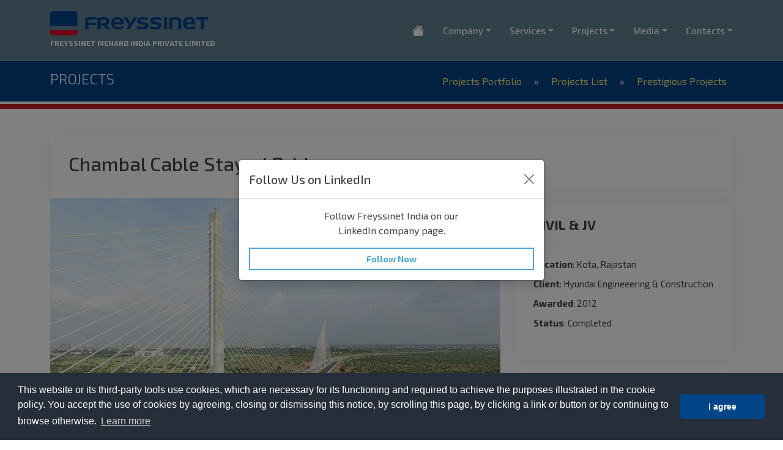

--- FILE ---
content_type: text/html; charset=UTF-8
request_url: https://www.freyssinetindia.co.in/project-details?id=11
body_size: 5822
content:
<!DOCTYPE html>
<html lang="en">
<head>
  <meta charset="utf-8">
  <meta content="width=device-width, initial-scale=1.0" name="viewport">
  <!-- <title>Projects Portfolio Details | Freyssinet India</title> -->
  <title>Projects Portfolio Details | Freyssinet India</title>
  <meta name="keywords" content=" for ">
  <meta name="description" content="">
  <meta name="robots" content="index, follow">
<!-- Google tag (gtag.js) -->
<script async src="https://www.googletagmanager.com/gtag/js?id=G-TB8NYJ4LYN"></script>
<script>
  window.dataLayer = window.dataLayer || [];
  function gtag(){dataLayer.push(arguments);}
  gtag('js', new Date());

  gtag('config', 'G-TB8NYJ4LYN');
</script>
  <meta name="language" content="English">
  <meta name="revisit-after" content="15 days">
  <meta name="author" content="metrotop consult, https://metrotop.com">
  <meta property="og:image:width" content="118">
  <meta property="og:image:height" content="62">
  <meta property="og:title" content="Projects Portfolio Details | Freyssinet India" />
  <meta property="og:description" content="">
  <meta property="og:type" content="Freyssinet India Website" />
  <meta property="og:url" content="https://www.freyssinetindia.co.in/project-details?id=11" />
  <meta property="og:image" content="https://www.freyssinetindia.co.in/assets/img/logo264.svg" />
  <!-- Favicon -->
  <link rel="apple-touch-icon" sizes="180x180" href="assets/img/apple-touch-icon.png">
  <link rel="icon" type="image/png" sizes="32x32" href="assets/img/favicon-32x32.png">
  <link rel="icon" type="image/png" sizes="16x16" href="assets/img/favicon-16x16.png">
  <link rel="manifest" href="assets/img/site.webmanifest">
  <link rel="mask-icon" href="assets/img/safari-pinned-tab.svg" color="#5bbad5">
  <link rel="shortcut icon" href="assets/img/favicon.ico">
  <meta name="msapplication-TileColor" content="#da532c">
  <meta name="msapplication-config" content="assets/img/browserconfig.xml">
  <meta name="theme-color" content="#ffffff">
  <link rel="preconnect" href="https://fonts.googleapis.com">
  <link rel="preconnect" href="https://fonts.gstatic.com" crossorigin>
  <link href="https://fonts.googleapis.com/css2?family=Exo+2:ital,wght@0,300;0,400;0,500;0,600;0,700;1,300;1,400;1,500;1,600;1,700&family=Roboto:ital,wght@0,300;0,400;0,500;0,700;1,300;1,400;1,500;1,700&display=swap" rel="stylesheet">
  <link href="assets/vendor/animate.css/animate.min.css" rel="stylesheet" type="text/css" />
  <link href="assets/vendor/aos/aos.css" rel="stylesheet" type="text/css" />
  <link href="assets/vendor/bootstrap/css/bootstrap.min.css" rel="stylesheet" type="text/css" />
  <link href="assets/vendor/bootstrap-icons/bootstrap-icons.css" rel="stylesheet" type="text/css" />
  <link href="assets/vendor/boxicons/css/boxicons.min.css" rel="stylesheet" type="text/css" />
  <link href="assets/vendor/glightbox/css/glightbox.min.css" rel="stylesheet" type="text/css" />
  <link href="assets/vendor/swiper/swiper-bundle.min.css" rel="stylesheet" type="text/css" />
  <link href="assets/vendor/DataTables/datatables.min.css" rel="stylesheet">
  <link href="assets/css/style.css?ver=20260125081117" rel="stylesheet" type="text/css" />
  <link href="https://cdn.jsdelivr.net/npm/cookieconsent@3/build/cookieconsent.min.css" rel="stylesheet" type="text/css" />

</head>
<body>
  <!-- Start Header --><header id="header" class="fixed-top d-flex align-items-center header-transparent">
    <div class="container d-flex justify-content-between align-items-center">
      <div class="logo">
		<h4><a href="./"><img src="assets/img/logo264.svg" class="img-fluid" alt="Freyssinet India"></a>
		<br>Freyssinet Menard India Private Limited</h4>
      </div>
      <!-- navbar --><nav id="navbar" class="navbar">
			<ul class="nav">
				<li class="nav-item"><a href="./"><i class="bi bi-house-fill" style="font-size: 20px;"></i></a></li>
				<li class="nav-item dropdown">
				<a class="nav-link dropdown-toggle" href="javascript:void(0)" id="navbarDropdown-company" role="button" data-bs-toggle="dropdown" aria-expanded="false">Company</a>
					<ul class="dropdown-menu" aria-labelledby="navbarDropdown-company">
						<li><a class="dropdown-item" href="about-us">Freyssinet India</a></li>
						<li><a class="dropdown-item" href="company">Freyssinet Group</a></li>
						<li><a class="dropdown-item" href="downloads">Credentials & Labor Compliance</a></li>
						<li><a class="dropdown-item" href="testimonials">Testimonials</a></li>
						<li><a class="dropdown-item" href="careers">Careers</a></li>
					</ul>
			</li>
				<li class="nav-item dropdown">
				<a class="nav-link dropdown-toggle" href="javascript:void(0)" id="navbarDropdown-services" role="button" data-bs-toggle="dropdown" aria-expanded="false">Services</a>
					<ul class="dropdown-menu" aria-labelledby="navbarDropdown-services">
						<li><a class="dropdown-item" href="services">Services</a></li>
						<li><a class="dropdown-item" href="foreva">Foreva&reg; Solutions</a></li>
					</ul>
			</li>
				<li class="nav-item dropdown">
				<a class="nav-link dropdown-toggle" href="javascript:void(0)" id="navbarDropdown-projects" role="button" data-bs-toggle="dropdown" aria-expanded="false">Projects</a>
					<ul class="dropdown-menu" aria-labelledby="navbarDropdown-projects">
						<li><a class="dropdown-item" href="projects">Projects Portfolio</a></li>
						<li><a class="dropdown-item" href="project-list">Projects List</a></li>
						<li><a class="dropdown-item" href="prestigious-projects">Prestigious Projects</a></li>
					</ul>
			</li>
				<li class="nav-item dropdown">
				<a class="nav-link dropdown-toggle" href="javascript:void(0)" id="navbarDropdown-media" role="button" data-bs-toggle="dropdown" aria-expanded="false">Media</a>
					<ul class="dropdown-menu" aria-labelledby="navbarDropdown-media">
						<li><a class="dropdown-item" href="media">Literature</a></li>
						<li><a class="dropdown-item" href="news">News</a></li>
					</ul>
			</li>
				<li class="nav-item dropdown">
				<a class="nav-link dropdown-toggle" href="javascript:void(0)" id="navbarDropdown-contacts" role="button" data-bs-toggle="dropdown" aria-expanded="false">Contacts</a>
					<ul class="dropdown-menu" aria-labelledby="navbarDropdown-contacts">
						<li><a class="dropdown-item" href="contact">Contact us</a></li>
					</ul>
			</li>
			</ul>
        <i class="bi bi-list mobile-nav-toggle"></i>
      </nav><!-- .navbar -->
    </div>
  </header><!-- End Header -->

<!-- hero -->
<!-- .hero -->

  <!-- .main -->
  <main id="main">


	<section class="breadcrumbs">
      <div class="container">
        <div class="d-flex justify-content-between align-items-center">
          <h2>PROJECTS</h2>
            <ol>
			  <li><a href="projects">Projects Portfolio</a></li>
			  <li><a href="project-list">Projects List</a></li>
			  <li><a href="prestigious-projects">Prestigious Projects</a></li>
			</ol>
        </div>
      </div>
    </section>
	 <section class="breadcrumbs3">
      <div class="container">
        <div class="d-flex justify-content-between align-items-center">
          <div></div>
        </div>
      </div>
    </section>
	<section class="breadcrumbs2">
      <div class="container">
        <div class="d-flex justify-content-between align-items-center">
          <div></div>
		</div>
      </div>
    </section>








    <section id="portfolio-details" class="portfolio-details" data-aos="fade-up">
      <div class="container">

        <div class="row gy-4">

          <div class="col-lg-12">
            <div class="portfolio-info">

			<h2>Chambal Cable Stayed Bridge</h2>

            </div>
          </div>

<br>
        </div>

        <div class="row gy-4">

          <div class="col-lg-8">
            <div class="portfolio-details-slider swiper">
              <div class="swiper-wrapper align-items-center">

                <div class="swiper-slide">
                  <img src="assets/img/portfolio/civil-1-kota-rj-1.jpg" alt="Chambal Cable Stayed Bridge">
                </div>

                <div class="swiper-slide">
                  <img src="assets/img/portfolio/civil-1-kota-rj-2.jpg" alt="Chambal Cable Stayed Bridge">
                </div>

                <div class="swiper-slide">
                  <img src="assets/img/portfolio/civil-1-kota-rj-3.jpg" alt="Chambal Cable Stayed Bridge">
                </div>

              </div>
              <div class="swiper-pagination"></div>
            </div>
          </div>

          <div class="col-lg-4">
            <div class="portfolio-info">
              <h3>
			  CIVIL & JV</h3>
              <ul>
                <li><strong>Location</strong>: Kota, Rajastan</li>
                <li><strong>Client</strong>: Hyundai Engineeering & Construction</li>
                <li><strong>Awarded</strong>: 2012</li>
                <li><strong>Status</strong>: Completed</li>
              </ul>
            </div>
            <div class="portfolio-description">
			<!-- <div class="portfolio-description"> -->
              <h4 style="padding-left: 12px;">Scope of Work</h4>
              <ul>
	<li>Supply and Installation of Stay Cable Work</li>
	<li>Supply and Installation of PT Work</li>
	<li>Construction and Operation of Form Traveller Work</li>
</ul>            </div>
          </div>

        </div>

        <div class="row gy-4">

          <div class="col-lg-8">
            <div class="portfolio-info">

			<p>The stays are in a single plane with a semi harp arrangement, and are anchored every 7 m in the deck. The 80 m high pylons. The stay cables are composed of individually sheathed strands having a triple protection, galvanization, wax filling and individual polyethylene sheat. The external cable duct has helicoids in order to eliminate rain and wind induced vibrations.</p> 

<p>The strands have seven wires of class 1860 mpa and stay cables unities vary from 58 to 91 strands.</p>
            </div>
					
					<br>
					<button class="btn btn-outline-secondary" onclick="history.back()">< Go Back</button>

		  </div>


        </div>

      </div>
    </section>





<!-- <div class="announcements">
  <span class="ticker"><a target="_blank" href="https://zoom.us/webinar/register/WN_jBW1QvJMSFOtlEWts1v65w">Register Now!</a></span>
  <marquee class="news-content">
    <p><a class="portfolio-lightbox"  href="assets/img/Advancements-in-Stay-Cable-Technology.jpg?v=250425.15.03" data-gallery="portfolioGallery">Freyssinet India invites you to an Exclusive & an Interactive Webinar on Advancements in Stay Cable Technology</a></p>
	<p>&nbsp;&nbsp;&nbsp;&nbsp;&nbsp;&nbsp;&nbsp;&nbsp;&nbsp;&nbsp;&nbsp;&nbsp;&nbsp;&nbsp;&nbsp;&nbsp;&nbsp;&nbsp;</p>
    <p><a class="portfolio-lightbox"  href="assets/img/Advancements-in-Stay-Cable-Technology.jpg?v=250425.15.03" data-gallery="portfolioGallery">Discover the latest Advancements in Stay Cable Technology from the industry leader</a></p>
	<p>&nbsp;&nbsp;&nbsp;&nbsp;&nbsp;&nbsp;&nbsp;&nbsp;&nbsp;&nbsp;&nbsp;&nbsp;&nbsp;&nbsp;&nbsp;&nbsp;&nbsp;&nbsp;</p>	<p><a class="portfolio-lightbox"  href="assets/img/Advancements-in-Stay-Cable-Technology.jpg?v=250425.15.03" data-gallery="portfolioGallery">Join us to explore innovations shaping the future of infrastructure!</a></p>
	<p>&nbsp;&nbsp;&nbsp;&nbsp;&nbsp;&nbsp;&nbsp;&nbsp;&nbsp;&nbsp;&nbsp;&nbsp;&nbsp;&nbsp;&nbsp;&nbsp;&nbsp;&nbsp;</p>
	<p><a target="_blank" href="https://zoom.us/webinar/register/WN_jBW1QvJMSFOtlEWts1v65w">29 April 2025 @ 14:30 HRS IST (+05:00 GMT)</a></p>
  </marquee>
</div> -->




  </main>
  <!-- .main -->

  <!-- Footer -->
<div class="footer-flare-wrapper">
		<div class="footer-flare"></div>
	</div>
  <footer id="footer">

	<div class="footer-newsletter">
      <div class="container">
        <div class="row">
          <div class="col-lg-5">
            <h4>Our Services</h4>
            <p>Post-tensioning, Structural fittings, Cable systems, Structural strengthening, Seismic protection, Repair and, Corrosion protection</p>
            <p><img src="assets/img/soletanche.png" class="img-fluid" alt="A subsidiary of Soletanche Freyssinet"></p>
			<p><span style="color: #a2cce3;">Freyssinet India </span>celebrating&nbsp;19<sup>th</sup>&nbsp;anniversary.</p>
          </div>
          <div class="col-lg-7">
			<h4>Specialist Civil Engineering</h4>
            <p>We help design, build, maintain, repair and monitor structures, large and small, to make them safer and more durable, using a range of technologies and methods unparalleled in civil engineering.</p>
			<p>For over 50 years Freyssinet has been involved in the construction of buildings and skyscrapers, optimising their structure through the benefits of prestressed floor technology.</p>
          </div>
        </div>
      </div>
    </div>

    <div class="footer-top">
      <div class="container">
        <div class="row">
          <div class="col-lg-6 col-md-6 footer-contact">
            <h4>Contact Us</h4>
				<p>Prestige Star Building, 2<sup>nd</sup> Floor<br>
				Next to Mother Dairy, Near Mandovi Showroom, Major Sandeep Unnikrishnan Road<br>
				Yelahanka, Bengaluru 560065, INDIA&nbsp;&nbsp;&nbsp;<a target="_blank" href="https://maps.app.goo.gl/5i7Vr7HnR3zWyzpf9">
                <svg xmlns="http://www.w3.org/2000/svg" width="16" height="16" fill="currentColor" class="bi bi-geo-alt-fill" viewBox="0 0 16 16">
  <path d="M8 16s6-5.686 6-10A6 6 0 0 0 2 6c0 4.314 6 10 6 10zm0-7a3 3 0 1 1 0-6 3 3 0 0 1 0 6z"></path>
</svg></a>
				</p>


          </div>


          <div class="col-lg-3 col-md-6 footer-contact">
            <h4>Contact Us</h4>
            <p>
              <strong>Phone:</strong> <span  style="padding-left: 5px;"><a href="tel:+918069326400">+91 80 6932 6400</a></span><br>
			  <strong>Email:</strong> <span id="Email001" style="padding-left: 12px;"></span>
<script type="text/javascript" language="javascript">
<!-- //
ML=" thifruosjk=2n.?L<ab%@m>Wd:c\"e0Fl/y";
MI="AB025M4;LFB3P17J3=47E45MR883=M13=I3B>K7>3=?86C9MK1;O57FD<NHMC831MD<NO771M5D<N@3=:8LG3=47E45MR883=M13=I3B>K7>3=AQBG";
OT="";
for(j=0;j<MI.length;j++){
OT+=ML.charAt(MI.charCodeAt(j)-48);
}
var Email001 = document.getElementById("Email001");
Email001.innerHTML = OT;
// --></script>
<br>
            </p>


          </div>


          <div class="col-lg-3 col-md-6 footer-contact">
            <h4>&nbsp;</h4>

            <div class="social-links mt-3">
            <a target="_blank" href="https://twitter.com/freyssinet" class="twitter"><i class="bi bi-twitter-x"></i></a>
            <a target="_blank" href="https://www.linkedin.com/company/freyssinet-menard-india-private-limited" class="linkedin"><i class="bi bi-linkedin"></i></a>
            <a target="_blank" href="https://www.facebook.com/freyssinetgroup/" class="facebook"><i class="bi bi-facebook"></i></a>
            </div>

          </div>

        </div>
      </div>
    </div>

    <div class="container">
      <div class="copyright">
        Copyright &copy; 2026 - <strong><span>Freyssinet Menard India Private Limited</span></strong> - All Rights Reserved<br>CIN: U74999DL2007FTC158599&nbsp;&nbsp;<i class="bi bi-asterisk" style="font-size: .5rem;"></i>&nbsp;&nbsp;ISIN: INE12DL01015<br><a href="legal-notice">Legal notice</a>&nbsp;&nbsp;<i class="bi bi-asterisk" style="font-size: .5rem; color: #4fa6d5;"></i>&nbsp;&nbsp;<a href="privacy-policy">Privacy policy</a>&nbsp;&nbsp;<i class="bi bi-asterisk" style="font-size: .5rem; color: #4fa6d5;"></i>&nbsp;&nbsp;<a href="cookies-policy">Cookies policy</a>
      </div>
    </div>
  </footer>
  <!-- .Footer -->

  <a href="#" class="back-to-top d-flex align-items-center justify-content-center"><i class="bi bi-arrow-up-short"></i></a>

  <!-- Vendor JS Files -->
  <script src="assets/vendor/purecounter/purecounter.js?v=3"></script>
  <script src="assets/vendor/aos/aos.js"></script>
  <script src="assets/vendor/bootstrap/js/bootstrap.bundle.min.js"></script>
  <script src="assets/vendor/glightbox/js/glightbox.min.js"></script>
  <script src="assets/vendor/isotope-layout/isotope.pkgd.min.js"></script>
  <script src="assets/vendor/swiper/swiper-bundle.min.js"></script>
  <script src="assets/vendor/waypoints/noframework.waypoints.js"></script>
  <script src="assets/vendor/DataTables/datatables.min.js"></script>
  <script src="https://cdn.jsdelivr.net/npm/cookieconsent@3/build/cookieconsent.min.js" data-cfasync="false"></script>


  <script>
  document.addEventListener('DOMContentLoaded', () => {
  "use strict";

  $(document).ready(function(){
  $('#myTable').dataTable()

  })

new DataTable('#myTable', {
    layout: {
        topStart: {
            search: {
                placeholder: 'Type here'
            }
        },
        topEnd: {
			pageLength: {
                menu: [ 20, 40, 60, 80 ]
            }
        },
		bottomStart: 'info',
        bottomEnd: 'paging'
    }
 });

});
  </script>

  <script>
  window.cookieconsent.initialise({
  "palette": {
    "popup": {
      "background": "#252e39"
    },
    "button": {
      "background": "#004488"
    }
  },
  "theme": "classic",
  "content": {
    "message": "This website or its third-party tools use cookies, which are necessary for its functioning and required to achieve the purposes illustrated in the cookie policy. You accept the use of cookies by agreeing, closing or dismissing this notice, by scrolling this page, by clicking a link or button or by continuing to browse otherwise.",
    "dismiss": "I agree",
    "href": "cookies-policy"
    }
  });
  </script>
  <!-- Template Main JS File -->
  <script src="assets/js/main.js"></script>
<script>
document.addEventListener('DOMContentLoaded', function () {
  const SESSION_KEY = "linkedinFollowShown";

  // Show modal only if not shown in this session
  if (!sessionStorage.getItem(SESSION_KEY)) {
    const followModal = new bootstrap.Modal(document.getElementById('linkedinFollowModal'));
    followModal.show();

    // Set session flag to avoid repeat during this visit
    sessionStorage.setItem(SESSION_KEY, "true");
  }

  // Optional: You can also still use this function if user clicks "Follow Now"
  window.markFollowPopupShown = function () {
    sessionStorage.setItem(SESSION_KEY, "true");
  };
});
</script>

  <!-- LinkedIn Follow Modal -->
  <div class="modal fade" id="linkedinFollowModal" tabindex="-1" aria-labelledby="linkedinFollowLabel" aria-hidden="true">
    <div class="modal-dialog modal-dialog-centered">
      <div class="modal-content rounded-4 shadow">
        <div class="modal-header">
          <h5 class="modal-title" id="linkedinFollowLabel">Follow Us on LinkedIn</h5>
          <button type="button" class="btn-close" data-bs-dismiss="modal" aria-label="Close"></button>
        </div>
        <div class="modal-body text-center">
          <p>Follow Freyssinet India on our<br>LinkedIn company page.</p>
          <a href="https://www.linkedin.com/company/28044216" target="_blank" class="cc-btn cc-dismiss" onclick="markFollowPopupShown()">Follow Now</a>
        </div>
      </div>
    </div>
  </div>


<!-- <p>&nbsp;<br></p> -->
</body>
</html>


--- FILE ---
content_type: text/css
request_url: https://www.freyssinetindia.co.in/assets/css/style.css?ver=20260125081117
body_size: 7960
content:
/**
/*--------------------------------------------------------------
# General
--------------------------------------------------------------*/
body {
  font-family: "Exo 2", sans-serif;
  color: #444;
}

a {
  color: #4fa6d5;
  text-decoration: none;
}

a:hover {
  color: #45beff;
  text-decoration: none;
}

h1, h2, h3, h4, h5, h6, .font-primary {
  font-family: "Exo 2", "Roboto", sans-serif;
}

/*--------------------------------------------------------------
# Back to top button
--------------------------------------------------------------*/
.back-to-top {
  position: fixed;
  visibility: hidden;
  opacity: 0;
  right: 15px;
  bottom: 15px;
  z-index: 99999;
  background: #004488;
  width: 40px;
  height: 40px;
  border-radius: 4px;
  transition: all 0.4s;
}
.back-to-top i {
  font-size: 24px;
  color: #fff;
  line-height: 0;
}
.back-to-top:hover {
  background: #EE0022;
  color: #fff;
}
.back-to-top.active {
  visibility: visible;
  opacity: 1;
}

/*--------------------------------------------------------------
# Header
--------------------------------------------------------------*/
#header {
  height: 100px;
  transition: all 0.5s;
  z-index: 997;
  transition: all 0.5s;
  background: #1e4356;
}
#header.header-transparent {
  background: #618191;
}
#header.header-scrolled {
  background: #618191;
  height: 80px;
}
#header .logo h4 {
  font-size: 12px;
  margin: 0;
  padding: 4px 0;
  line-height: 2;
  font-weight: 700;
  color: #fff; 
  text-transform: uppercase;
}
#header .logo h4 a, #header .logo h1 a:hover {
  color: #fff; 
  text-decoration: none;
}

#header .logo h1 {
  font-size: 24px;
  margin: 0;
  padding: 4px 0;
  line-height: 1;
  font-weight: 400;
  letter-spacing: 3px;
  text-transform: uppercase;
}

#header .logo h4 a, #header .logo h1 a:hover {
  color: #fff; 
  text-decoration: none;
}

#header .logo img {
  padding: 0;
  margin: 0;
  max-height: 50px;
}

#main {
  margin-top: 80px;
}

/*--------------------------------------------------------------
# Navigation Menu
--------------------------------------------------------------*/
/**
* Desktop Navigation 
*/
.navbar {
  padding: 0;
}
.navbar ul {
  margin: 0;
  padding: 0;
  display: flex;
  list-style: none;
  align-items: center;
}
.navbar li {
  position: relative;
}
.navbar a, .navbar a:focus {
  display: flex;
  align-items: center;
  justify-content: space-between;
  padding: 10px 0 10px 30px;
  font-family: "Exo 2", sans-serif;
  font-size: 15px;
  font-weight: 500;
  color: #fff;
  white-space: nowrap;
  transition: 0.3s;
}
.navbar a i, .navbar a:focus i {
  font-size: 12px;
  line-height: 0;
  margin-left: 5px;
}
.navbar a:hover, .navbar .active, .navbar .active:focus, .navbar li:hover > a {
    color: #fff; /* color: #02428a; #a2cce3;*/
}
.navbar .dropdown ul {
  display: block;
  position: absolute;
  left: 14px;
  top: calc(100% + 30px);
  margin: 0;
  padding: 10px 0;
  z-index: 99;
  opacity: 0;
  visibility: hidden;
  background: #fff;
  box-shadow: 0px 0px 30px rgba(127, 137, 161, 0.25);
  transition: 0.3s;
}
.navbar .dropdown ul li {
  min-width: 200px;
}
.navbar .dropdown ul a {
  padding: 10px 20px;
  font-size: 14px;
  text-transform: none;
  color: #1c3745;
}
.navbar .dropdown ul a i {
  font-size: 12px;
}
.navbar .dropdown ul a:hover, .navbar .dropdown ul .active:hover, .navbar .dropdown ul li:hover > a {
  color: #02428a;
}
.navbar .dropdown:hover > ul {
  opacity: 1;
  top: 100%;
  visibility: visible;
}
.navbar .dropdown .dropdown ul {
  top: 0;
  left: calc(100% - 30px);
  visibility: hidden;
}
.navbar .dropdown .dropdown:hover > ul {
  opacity: 1;
  top: 0;
  left: 100%;
  visibility: visible;
}
@media (max-width: 1366px) {
  .navbar .dropdown .dropdown ul {
    left: -90%;
  }
  .navbar .dropdown .dropdown:hover > ul {
    left: -100%;
  }
}

/**
* Mobile Navigation 
*/
.mobile-nav-toggle {
  color: #bf1b24;
  font-size: 28px;
  cursor: pointer;
  display: none;
  line-height: 0;
  transition: 0.5s;
}

@media (max-width: 991px) {
  .mobile-nav-toggle {
    display: block;
  }

  .navbar ul {
    display: none;
  }
}
.navbar-mobile {
  position: fixed;
  overflow: hidden;
  top: 0;
  right: 0;
  left: 0;
  bottom: 0;
  background: rgba(17, 38, 48, 0.9);
  transition: 0.3s;
}
.navbar-mobile .mobile-nav-toggle {
  position: absolute;
  top: 15px;
  right: 15px;
}
.navbar-mobile ul {
  display: block;
  position: absolute;
  top: 55px;
  right: 15px;
  bottom: 15px;
  left: 15px;
  padding: 10px 0;
  background-color: #fff;
  overflow-y: auto;
  transition: 0.3s;
}
.navbar-mobile a, .navbar-mobile a:focus {
  padding: 10px 20px;
  font-size: 15px;
  color: #1e4356;
}
.navbar-mobile a:hover, .navbar-mobile .active, .navbar-mobile li:hover > a {
  color: #004488;
}
.navbar-mobile .getstarted, .navbar-mobile .getstarted:focus {
  margin: 15px;
}
.navbar-mobile .dropdown ul {
  position: static;
  display: none;
  margin: 10px 20px;
  padding: 10px 0;
  z-index: 99;
  opacity: 1;
  visibility: visible;
  background: #fff;
  box-shadow: 0px 0px 30px rgba(127, 137, 161, 0.25);
}
.navbar-mobile .dropdown ul li {
  min-width: 200px;
}
.navbar-mobile .dropdown ul a {
  padding: 10px 20px;
}
.navbar-mobile .dropdown ul a i {
  font-size: 12px;
}
.navbar-mobile .dropdown ul a:hover, .navbar-mobile .dropdown ul .active:hover, .navbar-mobile .dropdown ul li:hover > a {
  color: #004488;
}
.navbar-mobile .dropdown > .dropdown-active {
  display: block;
}

/*--------------------------------------------------------------
# Hero Section
--------------------------------------------------------------*/
#hero {
  width: 100%;
  height: 90vh;
  overflow: hidden;
  position: relative;
}
#hero::after {
  content: "";
  position: absolute;
  left: 50%;
  top: 0;
  width: 130%;
  height: 95%;
  background: linear-gradient(to right, rgba(30, 67, 86, 0.8), rgba(30, 67, 86, 0.4)), url("../img/hero-bg.jpg") center top no-repeat;
  z-index: 0;
  border-radius: 0 0 50% 50%;
  transform: translateX(-50%) rotate(0deg);
}
#hero::before {
  content: "";
  position: absolute;
  left: 50%;
  top: 0;
  width: 130%;
  height: 96%;
  background: #004488;
  opacity: 0.3;
  z-index: 0;
  border-radius: 0 0 50% 50%;
  transform: translateX(-50%) translateY(18px) rotate(2deg);
}
#hero .carousel-container {
  display: flex;
  justify-content: center;
  align-items: center;
  flex-direction: column;
  text-align: center;
  bottom: 0;
  top: 0;
  left: 0;
  right: 0;
}
#hero h2 {
  color: #fff;
  margin-bottom: 30px;
  font-size: 48px;
  font-weight: 700;
}

#hero h3 {
  width: 80%;
  -webkit-animation-delay: 0.4s;
  animation-delay: 0.4s;
  margin: 0 auto 30px auto;
  color: #fff;
}

#hero h4 {
  width: 80%;
  -webkit-animation-delay: 0.4s;
  animation-delay: 0.4s;
  margin: 0 auto 30px auto;
  color: #fff;
}

#hero p {
  width: 80%;
  -webkit-animation-delay: 0.4s;
  animation-delay: 0.4s;
  margin: 0 auto 30px auto;
  color: #fff;
}
#hero .carousel-control-prev, #hero .carousel-control-next {
  width: 10%;
}
#hero .carousel-control-next-icon, #hero .carousel-control-prev-icon {
  background: none;
  font-size: 48px;
  line-height: 1;
  width: auto;
  height: auto;
}
#hero .btn-get-started {
  font-family: "Exo 2", "Roboto", sans-serif;
  font-weight: 500;
  font-size: 14px;
  letter-spacing: 1px;
  display: inline-block;
  padding: 12px 32px;
  border-radius: 50px;
  transition: 0.5s;
  line-height: 1;
  margin: 10px;
  color: #fff;
  -webkit-animation-delay: 0.8s;
  animation-delay: 0.8s;
  border: 2px solid #004488;
}
#hero .btn-get-started:hover {
  background: #004488;
  color: #fff;
  text-decoration: none;
}
@media (min-width: 1024px) {
  #hero p {
    width: 60%;
  }
  #hero .carousel-control-prev, #hero .carousel-control-next {
    width: 5%;
  }
}
@media (max-width: 768px) {
  #hero::after {
    width: 180%;
    height: 95%;
    border-radius: 0 0 50% 50%;
    transform: translateX(-50%) rotate(0deg);
  }
  #hero::before {
    top: 0;
    width: 180%;
    height: 94%;
    border-radius: 0 0 50% 50%;
    transform: translateX(-50%) translateY(20px) rotate(4deg);
  }
}
@media (max-width: 575px) {
  #hero h2 {
    font-size: 30px;
  }
  #hero::after {
    left: 40%;
    top: 0;
    width: 200%;
    height: 95%;
    border-radius: 0 0 50% 50%;
    transform: translateX(-50%) rotate(0deg);
  }
  #hero::before {
    left: 50%;
    top: 0;
    width: 200%;
    height: 94%;
    border-radius: 0 0 50% 50%;
    transform: translateX(-50%) translateY(20px) rotate(4deg);
  }
}

/*--------------------------------------------------------------
# Hero No Slider Section
--------------------------------------------------------------*/
#hero-no-slider {
  width: 100%;
  height: 100vh;
  overflow: hidden;
  position: relative;
  text-align: center;
}
#hero-no-slider::before {
  content: "";
  position: absolute;
  left: 0;
  top: 0;
  right: 0;
  bottom: 0;
  background: linear-gradient(to right, rgba(30, 67, 86, 0.8), rgba(30, 67, 86, 0.6)), url("../img/hero-bg.jpg") center top no-repeat;
}
#hero-no-slider h2 {
  color: #fff;
  margin-bottom: 15px;
  font-size: 48px;
  font-weight: 700;
}
#hero-no-slider p {
  color: #fff;
}
#hero-no-slider .btn-get-started {
  font-family: "Exo 2", "Roboto", sans-serif;
  font-weight: 500;
  font-size: 14px;
  letter-spacing: 1px;
  display: inline-block;
  padding: 12px 32px;
  border-radius: 50px;
  transition: 0.5s;
  line-height: 1;
  margin: 10px;
  color: #fff;
  -webkit-animation-delay: 0.8s;
  animation-delay: 0.8s;
  border: 2px solid #004488;
}
#hero-no-slider .btn-get-started:hover {
  background: #004488;
  color: #fff;
  text-decoration: none;
}
@media (max-width: 575px) {
  #hero-no-slider h2 {
    font-size: 30px;
  }
}

/*--------------------------------------------------------------
# HeroSlide Section
--------------------------------------------------------------*/
#heroslide {
  width: 100%;
  height: 90vh;
  overflow: hidden;
  position: relative;
}
#heroslide::after {
  content: "";
  position: absolute;
  left: 50%;
  top: 0;
  width: 130%;
  height: 95%;
/*  background: linear-gradient(to right, rgba(30, 67, 86, 0.8), rgba(30, 67, 86, 0.6));*/
  z-index: 0;
  border-radius: 0 0 50% 50%;
  transform: translateX(-50%) rotate(0deg);
}
#heroslide::before {
  content: "";
  position: absolute;
  left: 50%;
  top: 0;
  width: 130%;
  height: 96%;
  background: #004488;
  opacity: 0.3;
  z-index: 0;
  border-radius: 0 0 50% 50%;
  transform: translateX(-50%) translateY(18px) rotate(2deg);
}
#heroslide .carousel-container {
  display: flex;
  justify-content: center;
  align-items: center;
  flex-direction: column;
  text-align: center;
  bottom: 0;
  top: 0;
  left: 0;
  right: 0;
}
#heroslide h2 {
  color: #fff;
  margin-bottom: 30px;
  font-size: 48px;
  font-weight: 700;
}
#heroslide p {
  width: 80%;
  -webkit-animation-delay: 0.4s;
  animation-delay: 0.4s;
  margin: 0 auto 30px auto;
  color: #fff;
}
#heroslide .carousel-control-prev, #heroslide .carousel-control-next {
  width: 10%;
}
#heroslide .carousel-control-next-icon, #heroslide .carousel-control-prev-icon {
  background: none;
  font-size: 48px;
  line-height: 1;
  width: auto;
  height: auto;
}
#heroslide .btn-get-started {
  font-family: "Exo 2", "Roboto", sans-serif;
  font-weight: 500;
  font-size: 14px;
  letter-spacing: 1px;
  display: inline-block;
  padding: 12px 12px;
  border-radius: 50px;
  transition: 0.5s;
  line-height: 1;
  margin: 10px;
  color: #fff;
  -webkit-animation-delay: 0.8s;
  animation-delay: 0.8s;
  border: 2px solid #004488;
}
#heroslide .btn-get-started:hover {
  background: #004488;
  color: #fff;
  text-decoration: none;
}
@media (min-width: 1024px) {
  #heroslide p {
    width: 60%;
  }
  #heroslide .carousel-control-prev, #heroslide .carousel-control-next {
    width: 5%;
  }
}
@media (max-width: 768px) {
  #heroslide::after {
    width: 180%;
    height: 95%;
    border-radius: 0 0 50% 50%;
    transform: translateX(-50%) rotate(0deg);
  }
  #heroslide::before {
    top: 0;
    width: 180%;
    height: 94%;
    border-radius: 0 0 50% 50%;
    transform: translateX(-50%) translateY(20px) rotate(4deg);
  }
}
@media (max-width: 575px) {
  #heroslide h2 {
    font-size: 30px;
  }
  #heroslide::after {
    left: 40%;
    top: 0;
    width: 200%;
    height: 95%;
    border-radius: 0 0 50% 50%;
    transform: translateX(-50%) rotate(0deg);
  }
  #heroslide::before {
    left: 50%;
    top: 0;
    width: 200%;
    height: 94%;
    border-radius: 0 0 50% 50%;
    transform: translateX(-50%) translateY(20px) rotate(4deg);
  }
}

/*--------------------------------------------------------------
# Sections General
--------------------------------------------------------------*/
section {
  padding: 40px 0;
}

.section-bg {
  background-color: #f3f8fa;
}

.section-title {
  text-align: center;
/*  padding-bottom: 20px;*/
}

.section-title h1 {
  font-size: 28px;
  font-weight: 400;
  margin-bottom: 10px;
  padding-bottom: 10px;
  position: relative;
}

.section-title h1::before {
  content: "";
  position: absolute;
  display: block;
  width: 120px;
  height: 1px;
  background: #ddd;
  bottom: 1px;
  left: calc(50% - 60px);
}
.section-title h1::after {
  content: "";
  position: absolute;
  display: block;
  width: 40px;
  height: 3px;
  background: #004488;
  bottom: 0;
  left: calc(50% - 20px);
}

.section-title h2 {
  font-size: 16px;
  font-weight: 400;
  position: relative;
  text-transform: uppercase;
  letter-spacing: 1px;
}

.section-title p {
  margin-bottom: 0;
}


#hero-slider {
  margin-top: 0px;
}

/*--------------------------------------------------------------
# Breadcrumbs
--------------------------------------------------------------*/
.breadcrumbs {
  padding: 15px 0;
  background-color: #014284;
  min-height: 25px;
  margin-top: 100px;
}
.breadcrumbs h2 {
  font-size: 24px;
  font-weight: 300;
  color: #ffffff;
}
.breadcrumbs ol {
  display: flex;
  flex-wrap: wrap;
  list-style: none;
  padding: 0;
  margin: 0;
}
.breadcrumbs ol li + li {
  padding-left: 10px;
  color: #ffffff;
}

.breadcrumbs li a {
  padding-left: 10px;
  color: #fbed75;
}
.breadcrumbs ol li + li::before {
  display: inline-block;
  padding-right: 10px;
  color: #ffffff;
  content: "»";
}
.breadcrumbs li a {
  display: inline-block;
  padding-right: 10px;
  color: #fbed75;
  content: "»";
}

@media (max-width: 768px) {
  .breadcrumbs .d-flex {
    display: block !important;
  }
  .breadcrumbs ol {
    display: block;
  }
  .breadcrumbs ol li {
    display: inline-block;
  }
}


/*--------------------------------------------------------------
# Breadcrumbs2
--------------------------------------------------------------*/
.breadcrumbs2 {
  padding: 4px 0;
  background-color: #c41e28;
  min-height: 4px;
}
.breadcrumbs2 h2 {
  font-size: 12px;
  font-weight: 300;
  color: #ffffff;
}
.breadcrumbs2 ol {
  display: flex;
  flex-wrap: wrap;
  list-style: none;
  padding: 0;
  margin: 0;
}
.breadcrumbs2 ol li + li {
  padding-left: 10px;
  color: #ffffff;
}

.breadcrumbs2 li a {
  padding-left: 10px;
  color: #c41e28;
}
.breadcrumbs2 ol li + li::before {
  display: inline-block;
  padding-right: 10px;
  color: #ffffff;
  content: "»";
}
.breadcrumbs2 li a {
  display: inline-block;
  padding-right: 10px;
  color: #c41e28;
  content: "»";
}

@media (max-width: 768px) {
  .breadcrumbs2 .d-flex {
    display: block !important;
  }
  .breadcrumbs2 ol {
    display: block;
  }
  .breadcrumbs2 ol li {
    display: inline-block;
  }
}


.breadcrumbs3 {
  padding: 2px 0;
  background-color: #ffffff;
  min-height: 2px;
}
.breadcrumbs3 h2 {
  font-size: 5px;
  font-weight: 300;
  color: #ffffff;
}
.breadcrumbs3 ol {
  display: flex;
  flex-wrap: wrap;
  list-style: none;
  padding: 0;
  margin: 0;
}
.breadcrumbs3 ol li + li {
  padding-left: 10px;
  color: #ffffff;
}

.breadcrumbs3 li a {
  padding-left: 10px;
  color: #ffffff;
}
.breadcrumbs3 ol li + li::before {
  display: inline-block;
  padding-right: 10px;
  color: #ffffff;
  content: "»";
}
.breadcrumbs3 li a {
  display: inline-block;
  padding-right: 10px;
  color: #ffffff;
  content: "»";
}

@media (max-width: 768px) {
  .breadcrumbs3 .d-flex {
    display: block !important;
  }
  .breadcrumbs3 ol {
    display: block;
  }
  .breadcrumbs3 ol li {
    display: inline-block;
  }
}

/*--------------------------------------------------------------
# Our Services
--------------------------------------------------------------*/
.services {
  padding-bottom: 20px;
}
.services .icon-box {
  padding: 30px;
  position: relative;
  overflow: hidden;
  margin: 0 0 40px 0;
  background: #fff;
  box-shadow: 0 5px 26px 0 rgba(68, 88, 144, 0.14);
  transition: all 0.3s ease-in-out;
  text-align: center;
  border: 1px solid #fff;
}
.services .icon {
  margin: 0 auto 20px auto;
  padding-top: 17px;
  display: inline-block;
  text-align: center;
  border-radius: 50%;
  width: 72px;
  height: 72px;
}
.services .icon i {
  font-size: 36px;
  line-height: 1;
}
.services .title {
  font-weight: 600;
  margin-bottom: 15px;
  font-size: 17px;
}
.services .title a {
  color: #111;
}
.services .description {
  font-size: 15px;
  line-height: 28px;
  margin-bottom: 0;
}
.services .icon-box-pink .icon {
  background: #fceef3;
}
.services .icon-box-pink .icon i {
  color: #ff689b;
}
.services .icon-box-pink:hover {
  border-color: #ff689b;
}
.services .icon-box-cyan .icon {
  background: #e6fdfc;
}
.services .icon-box-cyan .icon i {
  color: #3fcdc7;
}
.services .icon-box-cyan:hover {
  border-color: #3fcdc7;
}
.services .icon-box-green .icon {
  background: #eafde7;
}
.services .icon-box-green .icon i {
  color: #41cf2e;
}
.services .icon-box-green:hover {
  border-color: #41cf2e;
}
.services .icon-box-blue .icon {
  background: #e1eeff;
}
.services .icon-box-blue .icon i {
  color: #2282ff;
}
.services .icon-box-blue:hover {
  border-color: #2282ff;
}


.services .accordion-body {
  text-align: left;
}


/*--------------------------------------------------------------
# Why Us
--------------------------------------------------------------*/
.why-us .container {
  box-shadow: 0 5px 25px 0 rgba(214, 215, 216, 0.6);
  background: #fff;
}
.why-us .icon-box + .icon-box {
  margin-top: 50px;
}
.why-us .icon-box .icon {
  float: left;
  display: flex;
  align-items: center;
  justify-content: center;
  width: 72px;
  height: 72px;
  background: #f3f8fa;
  border-radius: 6px;
  transition: 0.5s;
}
.why-us .icon-box .icon i {
  color: #004488;
  font-size: 32px;
}
.why-us .icon-box:hover .icon {
  background: #004488;
}
.why-us .icon-box:hover .icon i {
  color: #fff;
}
.why-us .icon-box .title {
  margin-left: 95px;
  font-weight: 700;
  margin-bottom: 10px;
  font-size: 18px;
  text-transform: uppercase;
}
.why-us .icon-box .title a {
  color: #343a40;
  transition: 0.3s;
}
.why-us .icon-box .title a:hover {
  color: #004488;
}
.why-us .icon-box .description {
  margin-left: 95px;
  line-height: 24px;
  font-size: 14px;
}
.why-us .video-box {
  position: relative;
}
.why-us .video-box img {
  padding-top: 15px;
  padding-bottom: 15px;
}
.why-us .play-btn {
  width: 94px;
  height: 94px;
  background: radial-gradient(#004488 50%, rgba(104, 164, 196, 0.4) 52%);
  border-radius: 50%;
  display: block;
  position: absolute;
  left: calc(50% - 47px);
  top: calc(50% - 47px);
  overflow: hidden;
}
.why-us .play-btn::after {
  content: "";
  position: absolute;
  left: 50%;
  top: 50%;
  transform: translateX(-40%) translateY(-50%);
  width: 0;
  height: 0;
  border-top: 10px solid transparent;
  border-bottom: 10px solid transparent;
  border-left: 15px solid #fff;
  z-index: 100;
  transition: all 400ms cubic-bezier(0.55, 0.055, 0.675, 0.19);
}
.why-us .play-btn::before {
  content: "";
  position: absolute;
  width: 120px;
  height: 120px;
  -webkit-animation-delay: 0s;
  animation-delay: 0s;
  -webkit-animation: pulsate-btn 2s;
  animation: pulsate-btn 2s;
  -webkit-animation-direction: forwards;
  animation-direction: forwards;
  -webkit-animation-iteration-count: infinite;
  animation-iteration-count: infinite;
  -webkit-animation-timing-function: steps;
  animation-timing-function: steps;
  opacity: 1;
  border-radius: 50%;
  border: 5px solid rgba(104, 164, 196, 0.7);
  top: -15%;
  left: -15%;
  background: rgba(198, 16, 0, 0);
}
.why-us .play-btn:hover::after {
  border-left: 15px solid #004488;
  transform: scale(20);
}
.why-us .play-btn:hover::before {
  content: "";
  position: absolute;
  left: 50%;
  top: 50%;
  transform: translateX(-40%) translateY(-50%);
  width: 0;
  height: 0;
  border: none;
  border-top: 10px solid transparent;
  border-bottom: 10px solid transparent;
  border-left: 15px solid #fff;
  z-index: 200;
  -webkit-animation: none;
  animation: none;
  border-radius: 0;
}

@-webkit-keyframes pulsate-btn {
  0% {
    transform: scale(0.6, 0.6);
    opacity: 1;
  }
  100% {
    transform: scale(1, 1);
    opacity: 0;
  }
}

@keyframes pulsate-btn {
  0% {
    transform: scale(0.6, 0.6);
    opacity: 1;
  }
  100% {
    transform: scale(1, 1);
    opacity: 0;
  }
}
/*--------------------------------------------------------------
# Features
--------------------------------------------------------------*/
.features .row + .row {
  margin-top: 100px;
}
.features h3 {
  font-weight: 400;
  font-size: 24px;
}
.features ul {
  list-style: none;
  padding: 0;
}
.features ul li {
  padding-bottom: 10px;
}
.features ul i {
  font-size: 20px;
  padding-right: 4px;
  color: #004488;
}
.features p:last-child {
  margin-bottom: 0;
}

/*--------------------------------------------------------------
# About
--------------------------------------------------------------*/
.about h3 {
  font-weight: 400;
  font-size: 26px;
}
.about ul {
  list-style: none;
  padding: 0;
}
.about ul li {
  padding-bottom: 10px;
}
.about ul i {
  font-size: 20px;
  padding-right: 4px;
  color: #004488;
}
.about p:last-child {
  margin-bottom: 0;
}

/*--------------------------------------------------------------
# Facts
--------------------------------------------------------------*/
.facts .counters span {
  font-size: 48px;
  display: block;
  color: #004488;
}
.facts .counters p {
  padding: 0;
  margin: 0 0 20px 0;
  font-family: "Exo 2", "Roboto", sans-serif;
  font-size: 14px;
}

/*--------------------------------------------------------------
# Our Skills
--------------------------------------------------------------*/
.skills {
  padding: 60px 0;
}
.skills .progress {
  height: 35px;
  margin-bottom: 10px;
}
.skills .progress .skill {
  line-height: 35px;
  padding: 0;
  margin: 0 0 0 20px;
  text-transform: uppercase;
}
.skills .progress .skill .val {
  float: right;
  font-style: normal;
  margin: 0 20px 0 0;
}
.skills .progress-bar {
  width: 1px;
  text-align: left;
  transition: 0.9s;
}

/*--------------------------------------------------------------
# Tetstimonials
--------------------------------------------------------------*/
.testimonials {
  padding: 60px 0;
}
.testimonials .section-header {
  margin-bottom: 40px;
}
.testimonials .testimonials-carousel {
  overflow: hidden;
}
.testimonials .testimonial-item {
  text-align: center;
}
.testimonials .testimonial-item .testimonial-img {
  width: 120px;
  border-radius: 50%;
  border: 4px solid #fff;
  margin: 0 auto;
}
.testimonials .testimonial-item h3 {
  font-size: 20px;
  font-weight: bold;
  margin: 10px 0 5px 0;
  color: #111;
}
.testimonials .testimonial-item h4 {
  font-size: 14px;
  color: #999;
  margin: 0 0 15px 0;
}
.testimonials .testimonial-item .quote-icon-left, .testimonials .testimonial-item .quote-icon-right {
  color: #fbfcfd;
  font-size: 26px;
}
.testimonials .testimonial-item .quote-icon-left {
  display: inline-block;
  left: -5px;
  position: relative;
}
.testimonials .testimonial-item .quote-icon-right {
  display: inline-block;
  right: -5px;
  position: relative;
  top: 10px;
}
.testimonials .testimonial-item p {
  font-style: italic;
  margin: 0 auto 15px auto;
}
.testimonials .swiper-pagination {
  margin-top: 20px;
  position: relative;
}
.testimonials .swiper-pagination .swiper-pagination-bullet {
  width: 12px;
  height: 12px;
  background-color: #fff;
  opacity: 1;
  border: 1px solid #004488;
}
.testimonials .swiper-pagination .swiper-pagination-bullet-active {
  background-color: #004488;
}

/*--------------------------------------------------------------
# Service Details
--------------------------------------------------------------*/
.service-details {
  padding-bottom: 10px;
}
.service-details .card {
  border: 0;
  padding: 0 30px;
  margin-bottom: 60px;
  position: relative;
}
.service-details .card-img {
  width: calc(100% + 60px);
  margin-left: -30px;
  overflow: hidden;
  z-index: 9;
  border-radius: 0;
}
.service-details .card-img img {
  max-width: 100%;
  transition: all 0.3s ease-in-out;
}
.service-details .card-body {
  z-index: 10;
  background: #fff;
  border-top: 4px solid #fff;
  padding: 30px;
  box-shadow: 0px 2px 15px rgba(0, 0, 0, 0.1);
  margin-top: -60px;
  transition: 0.3s;
}
.service-details .card-title {
  font-weight: 700;
  text-align: center;
  margin-bottom: 20px;
}
.service-details .card-title a {
  color: #1e4356;
  transition: 0.3s;
}
.service-details .card-text {
  color: #5e5e5e;
}
.service-details .read-more a {
  color: #777777;
  text-transform: uppercase;
  font-weight: 600;
  font-size: 12px;
  transition: 0.3s;
}
.service-details .read-more a:hover {
  color: #004488;
}
.service-details .card:hover img {
  transform: scale(1.1);
}
.service-details .card:hover .card-body {
  border-color: #004488;
}
.service-details .card:hover .card-body .card-title a {
  color: #004488;
}

/*--------------------------------------------------------------
# Pricing
--------------------------------------------------------------*/
.pricing .row {
  padding-top: 40px;
}
.pricing .box {
  padding: 40px;
  margin-bottom: 30px;
  box-shadow: 0px 0px 30px rgba(73, 78, 92, 0.15);
  background: #fff;
  text-align: center;
}
.pricing h3 {
  font-weight: 300;
  margin-bottom: 15px;
  font-size: 28px;
}
.pricing h4 {
  font-size: 46px;
  color: #004488;
  font-weight: 400;
  font-family: "Exo 2", sans-serif;
  margin-bottom: 25px;
}
.pricing h4 span {
  color: #bababa;
  font-size: 18px;
  display: block;
}
.pricing ul {
  padding: 0;
  list-style: none;
  color: #999;
  text-align: left;
  line-height: 20px;
}
.pricing ul li {
  padding-bottom: 12px;
}
.pricing ul i {
  color: #004488;
  font-size: 18px;
  padding-right: 4px;
}
.pricing ul .na {
  color: #ccc;
}
.pricing ul .na i {
  color: #ccc;
}
.pricing ul .na span {
  text-decoration: line-through;
}
.pricing .get-started-btn {
  background: #1e4356;
  display: inline-block;
  padding: 6px 30px;
  border-radius: 20px;
  color: #fff;
  transition: none;
  font-size: 14px;
  font-weight: 400;
  font-family: "Exo 2", "Roboto", sans-serif;
  transition: 0.3s;
}
.pricing .get-started-btn:hover {
  background: #004488;
}
.pricing .featured {
  z-index: 10;
  margin: -30px -5px 0 -5px;
}
.pricing .featured .get-started-btn {
  background: #004488;
}
.pricing .featured .get-started-btn:hover {
  background: #e20025;
}
@media (max-width: 992px) {
  .pricing .box {
    max-width: 60%;
    margin: 0 auto 30px auto;
  }
}
@media (max-width: 767px) {
  .pricing .box {
    max-width: 80%;
    margin: 0 auto 30px auto;
  }
}
@media (max-width: 420px) {
  .pricing .box {
    max-width: 100%;
    margin: 0 auto 30px auto;
  }
}

/*--------------------------------------------------------------
# Portfolio
--------------------------------------------------------------*/
.portfolio {
  padding-bottom: 60px;
}
.portfolio #portfolio-flters {
  padding: 0;
  margin: 0 0 35px 0;
  list-style: none;
  text-align: center;
}
.portfolio #portfolio-flters li {
  cursor: pointer;
  margin: 0 12px 5px 12px;
  display: inline-block;
  padding: 0 4px 6px 4px;
  font-size: 16px;
  font-weight: 500;
  line-height: 20px;
  color: #444;
  transition: all 0.3s ease-in-out;
  border-bottom: 2px solid #fff;
  font-family: "Exo 2", "Roboto", sans-serif;
}
.portfolio #portfolio-flters li:hover, .portfolio #portfolio-flters li.filter-active {
  border-color: #004488;
  color: #004488;
}
.portfolio .portfolio-item {
  background: #1e4356;
  overflow: hidden;
  min-height: 177px;
  position: relative;
  border-radius: 4px;
  margin: 0 0 30px 0;
}

.portfolio .portfolio-item img {
  transition: all 0.3s ease-in-out;
}
.portfolio .portfolio-item .portfolio-info {
  opacity: 0;
  position: absolute;
  transition: all 0.3s linear;
  text-align: center;
  top: 10%;
  left: 0;
  right: 0;
}
.portfolio .portfolio-item .portfolio-info h3 {
  font-size: 18px;
  color: #fff;
  font-weight: bold;
}
.portfolio .portfolio-item .portfolio-info a i {
  color: rgba(255, 255, 255, 0.6);
  font-size: 28px;
  transition: 0.3s;
}
.portfolio .portfolio-item .portfolio-info a i:hover {
  color: white;
}
.portfolio .portfolio-item:hover img {
  opacity: 0.6;
  transform: scale(1.1);
}
.portfolio .portfolio-item:hover .portfolio-info {
  opacity: 1;
  top: calc(50% - 30px);
}

/*--------------------------------------------------------------
# Portfolio Details
--------------------------------------------------------------*/
.portfolio-details {
  padding-top: 40px;
}
.portfolio-details .portfolio-details-slider img {
  width: 100%;
}
.portfolio-details .portfolio-details-slider .swiper-pagination {
  margin-top: 20px;
  position: relative;
}
.portfolio-details .portfolio-details-slider .swiper-pagination .swiper-pagination-bullet {
  width: 12px;
  height: 12px;
  background-color: #fff;
  opacity: 1;
  border: 1px solid #004488;
}
.portfolio-details .portfolio-details-slider .swiper-pagination .swiper-pagination-bullet-active {
  background-color: #004488;
}
.portfolio-details .portfolio-info {
  padding: 30px;
  box-shadow: 0px 0 30px rgba(30, 67, 86, 0.08);
}
.portfolio-details .portfolio-info h3 {
  font-size: 22px;
  font-weight: 700;
  margin-bottom: 20px;
  padding-bottom: 20px;
  border-bottom: 1px solid #eee;
}
.portfolio-details .portfolio-info ul {
  list-style: none;
  padding: 0;
  font-size: 15px;
}
.portfolio-details .portfolio-info ul li + li {
  margin-top: 10px;
}
.portfolio-details .portfolio-description {
  padding-top: 30px;
}
.portfolio-details .portfolio-description h2 {
  font-size: 26px;
  font-weight: 700;
  margin-bottom: 20px;
}
.portfolio-details .portfolio-description p {
  padding: 0;
}

/*--------------------------------------------------------------
# Team
--------------------------------------------------------------*/
.team {
  background: #fff;
  padding-bottom: 30px;
}
.team .member {
  margin-bottom: 20px;
  overflow: hidden;
}
.team .member .member-img {
  position: relative;
  overflow: hidden;
}
.team .member .social {
  position: absolute;
  left: 0;
  bottom: -40px;
  right: 0;
  height: 40px;
  opacity: 0;
  transition: bottom ease-in-out 0.4s;
  text-align: center;
  background: rgba(30, 67, 86, 0.8);
  display: flex;
  align-items: center;
  justify-content: center;
}
.team .member .social a {
  transition: color 0.3s;
  color: #fff;
  margin: 0 12px;
  display: inline-block;
}
.team .member .social a:hover {
  color: #004488;
}
.team .member .social i {
  font-size: 18px;
  margin: 0 2px;
}
.team .member .member-info h4 {
  font-weight: 700;
  margin: 15px 0 5px 0;
  font-size: 18px;
}
.team .member .member-info span {
  display: block;
  font-size: 13px;
  text-transform: uppercase;
  font-weight: 400;
  margin-bottom: 15px;
  color: #004488;
}
.team .member .member-info p {
  font-style: italic;
  font-size: 14px;
  line-height: 26px;
  color: #666;
}
.team .member:hover .social {
  bottom: 0;
  opacity: 1;
  transition: bottom ease-in-out 0.4s;
}
.team .member:hover .social a, .team .member:hover .social i {
  line-height: 0;
  font-size: 18px;
}

/*--------------------------------------------------------------
# Contact
--------------------------------------------------------------*/
.contact {
  padding-bottom: 30px;
}
.contact .info-box {
  color: #444;
  text-align: center;
  box-shadow: 0 0 30px rgba(214, 215, 216, 0.6);
  padding: 20px 0 30px 0;
  margin-bottom: 30px;
}
.contact .info-box i {
  font-size: 32px;
  color: #004488;
  border-radius: 50%;
  padding: 8px;
  border: 2px dotted #a2cce3;
}
.contact .info-box h3 {
  font-size: 20px;
  color: #666;
  font-weight: 700;
  margin: 10px 0;
}
.contact .info-box p {
  padding: 0;
  line-height: 24px;
  font-size: 14px;
  margin-bottom: 0;
}
.contact .php-email-form {
  box-shadow: 0 0 30px rgba(214, 215, 216, 0.6);
  padding: 30px;
  margin-bottom: 30px;
}
.contact .php-email-form .error-message {
  display: none;
  color: #fff;
  background: #ed3c0d;
  text-align: left;
  padding: 15px;
  font-weight: 600;
}
.contact .php-email-form .error-message br + br {
  margin-top: 25px;
}
.contact .php-email-form .sent-message {
  display: none;
  color: #fff;
  background: #18d26e;
  text-align: center;
  padding: 15px;
  font-weight: 600;
}
.contact .php-email-form .loading {
  display: none;
  background: #fff;
  text-align: center;
  padding: 15px;
}
.contact .php-email-form .loading:before {
  content: "";
  display: inline-block;
  border-radius: 50%;
  width: 24px;
  height: 24px;
  margin: 0 10px -6px 0;
  border: 3px solid #18d26e;
  border-top-color: #eee;
  -webkit-animation: animate-loading 1s linear infinite;
  animation: animate-loading 1s linear infinite;
}
.contact .php-email-form input, .contact .php-email-form textarea {
  border-radius: 0;
  box-shadow: none;
  font-size: 14px;
}
.contact .php-email-form input::focus, .contact .php-email-form textarea::focus {
  background-color: #004488;
}
.contact .php-email-form input {
  padding: 10px 15px;
}
.contact .php-email-form textarea {
  padding: 12px 15px;
}
.contact .php-email-form button[type=submit] {
  background: #004488;
  border: 0;
  padding: 10px 24px;
  color: #fff;
  transition: 0.4s;
}
.contact .php-email-form button[type=submit]:hover {
  background: #8dbad2;
}
@-webkit-keyframes animate-loading {
  0% {
    transform: rotate(0deg);
  }
  100% {
    transform: rotate(360deg);
  }
}
@keyframes animate-loading {
  0% {
    transform: rotate(0deg);
  }
  100% {
    transform: rotate(360deg);
  }
}

/*--------------------------------------------------------------
# Map
--------------------------------------------------------------*/
.map {
  padding: 0;
  margin-bottom: -6px;
}
.map iframe {
  width: 100%;
  height: 1200px;
}

/*--------------------------------------------------------------
# Blog
--------------------------------------------------------------*/
.blog {
  padding: 40px 0 20px 0;
}
.blog .entry {
  padding: 30px;
  margin-bottom: 60px;
  box-shadow: 0 4px 16px rgba(0, 0, 0, 0.1);
}
.blog .entry .entry-img {
  max-height: 440px;
  margin: -30px -30px 20px -30px;
  overflow: hidden;
}
.blog .entry .entry-title {
  font-size: 28px;
  font-weight: bold;
  padding: 0;
  margin: 0 0 20px 0;
}
.blog .entry .entry-title a {
  color: #1e4356;
  transition: 0.3s;
}
.blog .entry .entry-title a:hover {
  color: #004488;
}
.blog .entry .entry-meta {
  margin-bottom: 15px;
  color: #72afce;
}
.blog .entry .entry-meta ul {
  display: flex;
  flex-wrap: wrap;
  list-style: none;
  align-items: center;
  padding: 0;
  margin: 0;
}
.blog .entry .entry-meta ul li + li {
  padding-left: 20px;
}
.blog .entry .entry-meta i {
  font-size: 16px;
  margin-right: 8px;
  line-height: 0;
}
.blog .entry .entry-meta a {
  color: #777777;
  font-size: 14px;
  display: inline-block;
  line-height: 1;
}
.blog .entry .entry-content p {
  line-height: 24px;
}
.blog .entry .entry-content .read-more {
  -moz-text-align-last: right;
  text-align-last: right;
}
.blog .entry .entry-content .read-more a {
  display: inline-block;
  background: #004488;
  color: #fff;
  padding: 6px 20px;
  transition: 0.3s;
  font-size: 14px;
}
.blog .entry .entry-content .read-more a:hover {
  background: #7aafcb;
}
.blog .entry .entry-content h3 {
  font-size: 22px;
  margin-top: 30px;
  font-weight: bold;
}
.blog .entry .entry-content blockquote {
  overflow: hidden;
  background-color: #fafafa;
  padding: 60px;
  position: relative;
  text-align: center;
  margin: 20px 0;
}
.blog .entry .entry-content blockquote p {
  color: #444;
  line-height: 1.6;
  margin-bottom: 0;
  font-style: italic;
  font-weight: 500;
  font-size: 22px;
}
.blog .entry .entry-content blockquote::after {
  content: "";
  position: absolute;
  left: 0;
  top: 0;
  bottom: 0;
  width: 3px;
  background-color: #1e4356;
  margin-top: 20px;
  margin-bottom: 20px;
}
.blog .entry .entry-footer {
  padding-top: 10px;
  border-top: 1px solid #e6e6e6;
}
.blog .entry .entry-footer i {
  color: #4c99c1;
  display: inline;
}
.blog .entry .entry-footer a {
  color: #255269;
  transition: 0.3s;
}
.blog .entry .entry-footer a:hover {
  color: #004488;
}
.blog .entry .entry-footer .cats {
  list-style: none;
  display: inline;
  padding: 0 20px 0 0;
  font-size: 14px;
}
.blog .entry .entry-footer .cats li {
  display: inline-block;
}
.blog .entry .entry-footer .tags {
  list-style: none;
  display: inline;
  padding: 0;
  font-size: 14px;
}
.blog .entry .entry-footer .tags li {
  display: inline-block;
}
.blog .entry .entry-footer .tags li + li::before {
  padding-right: 6px;
  color: #6c757d;
  content: ",";
}
.blog .entry .entry-footer .share {
  font-size: 16px;
}
.blog .entry .entry-footer .share i {
  padding-left: 5px;
}
.blog .entry-single {
  margin-bottom: 30px;
}
.blog .blog-author {
  padding: 20px;
  margin-bottom: 30px;
  box-shadow: 0 4px 16px rgba(0, 0, 0, 0.1);
}
.blog .blog-author img {
  width: 120px;
  margin-right: 20px;
}
.blog .blog-author h4 {
  font-weight: 600;
  font-size: 22px;
  margin-bottom: 0px;
  padding: 0;
  color: #1e4356;
}
.blog .blog-author .social-links {
  margin: 0 10px 10px 0;
}
.blog .blog-author .social-links a {
  color: rgba(30, 67, 86, 0.5);
  margin-right: 5px;
}
.blog .blog-author p {
  font-style: italic;
  color: #b7b7b7;
}
.blog .blog-comments {
  margin-bottom: 30px;
}
.blog .blog-comments .comments-count {
  font-weight: bold;
}
.blog .blog-comments .comment {
  margin-top: 30px;
  position: relative;
}
.blog .blog-comments .comment .comment-img {
  margin-right: 14px;
}
.blog .blog-comments .comment .comment-img img {
  width: 60px;
}
.blog .blog-comments .comment h5 {
  font-size: 16px;
  margin-bottom: 2px;
}
.blog .blog-comments .comment h5 a {
  font-weight: bold;
  color: #444;
  transition: 0.3s;
}
.blog .blog-comments .comment h5 a:hover {
  color: #004488;
}
.blog .blog-comments .comment h5 .reply {
  padding-left: 10px;
  color: #1e4356;
}
.blog .blog-comments .comment h5 .reply i {
  font-size: 20px;
}
.blog .blog-comments .comment time {
  display: block;
  font-size: 14px;
  color: #2b607c;
  margin-bottom: 5px;
}
.blog .blog-comments .comment.comment-reply {
  padding-left: 40px;
}
.blog .blog-comments .reply-form {
  margin-top: 30px;
  padding: 30px;
  box-shadow: 0 4px 16px rgba(0, 0, 0, 0.1);
}
.blog .blog-comments .reply-form h4 {
  font-weight: bold;
  font-size: 22px;
}
.blog .blog-comments .reply-form p {
  font-size: 14px;
}
.blog .blog-comments .reply-form input {
  border-radius: 4px;
  padding: 10px 10px;
  font-size: 14px;
}
.blog .blog-comments .reply-form input:focus {
  box-shadow: none;
  border-color: #b1d0e1;
}
.blog .blog-comments .reply-form textarea {
  border-radius: 4px;
  padding: 10px 10px;
  font-size: 14px;
}
.blog .blog-comments .reply-form textarea:focus {
  box-shadow: none;
  border-color: #b1d0e1;
}
.blog .blog-comments .reply-form .form-group {
  margin-bottom: 25px;
}
.blog .blog-comments .reply-form .btn-primary {
  border-radius: 4px;
  padding: 10px 20px;
  border: 0;
  background-color: #1e4356;
}
.blog .blog-comments .reply-form .btn-primary:hover {
  background-color: #255269;
}
.blog .blog-pagination {
  color: #387ea2;
}
.blog .blog-pagination ul {
  display: flex;
  padding: 0;
  margin: 0;
  list-style: none;
}
.blog .blog-pagination li {
  margin: 0 5px;
  transition: 0.3s;
}
.blog .blog-pagination li a {
  color: #1e4356;
  padding: 7px 16px;
  display: flex;
  align-items: center;
  justify-content: center;
}
.blog .blog-pagination li.active, .blog .blog-pagination li:hover {
  background: #004488;
}
.blog .blog-pagination li.active a, .blog .blog-pagination li:hover a {
  color: #fff;
}

.blog .blog-pagination li.disabled, .blog .blog-pagination li:hover {
  background: #eeeeee;
  color: #000;
}
.blog .blog-pagination li.disabled a, .blog .blog-pagination li:hover a {
  background: #eeeeee;
  color: #000;
}

.blog .sidebar {
  padding: 30px;
  margin: 0 0 60px 20px;
  box-shadow: 0 4px 16px rgba(0, 0, 0, 0.1);
}
.blog .sidebar .sidebar-title {
  font-size: 20px;
  font-weight: 700;
  padding: 0 0 0 0;
  margin: 0 0 15px 0;
  color: #1e4356;
  position: relative;
}
.blog .sidebar .sidebar-item {
  margin-bottom: 30px;
}
.blog .sidebar .search-form form {
  background: #fff;
  border: 1px solid #ddd;
  padding: 3px 10px;
  position: relative;
}
.blog .sidebar .search-form form input[type=text] {
  border: 0;
  padding: 4px;
  border-radius: 4px;
  width: calc(100% - 40px);
}
.blog .sidebar .search-form form button {
  position: absolute;
  top: 0;
  right: 0;
  bottom: 0;
  border: 0;
  background: none;
  font-size: 16px;
  padding: 0 15px;
  margin: -1px;
  background: #004488;
  color: #fff;
  transition: 0.3s;
  border-radius: 0 4px 4px 0;
  line-height: 0;
}
.blog .sidebar .search-form form button i {
  line-height: 0;
}
.blog .sidebar .search-form form button:hover {
  background: #77adca;
}
.blog .sidebar .categories ul {
  list-style: none;
  padding: 0;
}
.blog .sidebar .categories ul li + li {
  padding-top: 10px;
}
.blog .sidebar .categories ul a {
  color: #1e4356;
  transition: 0.3s;
}
.blog .sidebar .categories ul a:hover {
  color: #004488;
}
.blog .sidebar .categories ul a span {
  padding-left: 5px;
  color: #aaaaaa;
  font-size: 14px;
}
.blog .sidebar .recent-posts .post-item + .post-item {
  margin-top: 15px;
}
.blog .sidebar .recent-posts img {
  width: 80px;
  float: left;
}
.blog .sidebar .recent-posts h4 {
  font-size: 15px;
  margin-left: 95px;
  font-weight: bold;
}
.blog .sidebar .recent-posts h4 a {
  color: #1e4356;
  transition: 0.3s;
}
.blog .sidebar .recent-posts h4 a:hover {
  color: #004488;
}
.blog .sidebar .recent-posts time {
  display: block;
  margin-left: 95px;
  font-style: italic;
  font-size: 14px;
  color: #aaaaaa;
}
.blog .sidebar .tags {
  margin-bottom: -10px;
}
.blog .sidebar .tags ul {
  list-style: none;
  padding: 0;
}
.blog .sidebar .tags ul li {
  display: inline-block;
}
.blog .sidebar .tags ul a {
  color: #3f8db5;
  font-size: 14px;
  padding: 6px 14px;
  margin: 0 6px 8px 0;
  border: 1px solid #e4eff5;
  display: inline-block;
  transition: 0.3s;
}
.blog .sidebar .tags ul a:hover {
  color: #fff;
  border: 1px solid #004488;
  background: #004488;
}
.blog .sidebar .tags ul a span {
  padding-left: 5px;
  color: #bedae8;
  font-size: 14px;
}

/*--------------------------------------------------------------
# Footer
--------------------------------------------------------------*/
#footer {
  background: #0b212d;
  padding: 0 0 30px 0;
  color: #fff;
  font-size: 14px;
}
#footer .footer-newsletter {
  padding: 50px 0;
  background: #0d2735;
}
#footer .footer-newsletter h4 {
  font-size: 24px;
  margin: 0 0 20px 0;
  padding: 0;
  line-height: 1;
  font-weight: 600;
  color: #a2cce3;
}
#footer .footer-newsletter form {
  margin-top: 30px;
  background: #fff;
  padding: 6px 10px;
  position: relative;
  border-radius: 25px;
}
#footer .footer-newsletter form input[type=email] {
  border: 0;
  padding: 4px;
  width: calc(100% - 100px);
}

#footer .footer-newsletter form input[type=text] {
  border: 0;
  padding: 4px;
  width: calc(100% - 100px);
}

#footer .footer-newsletter form input[type=submit] {
  position: absolute;
  top: 0;
  right: 0;
  bottom: 0;
  border: 0;
  background: none;
  font-size: 16px;
  padding: 0 20px;
  margin: 3px;
  background: #004488;
  color: #fff;
  transition: 0.3s;
  border-radius: 25px;
}
#footer .footer-newsletter form input[type=submit]:hover {
  background: #468db3;
}
#footer .footer-top {
  background: #0d2735;
  border-top: 1px solid #17455e;
  border-bottom: 1px solid #123649;
  padding: 30px 0 20px 0;
}
#footer .footer-top .footer-info {
  margin-bottom: 20px;
}
#footer .footer-top .footer-info h3 {
  font-size: 18px;
  margin: 0 0 20px 0;
  padding: 2px 0 2px 0;
  line-height: 1;
  color: #a2cce3;
  font-weight: 600;
}
#footer .footer-top .footer-info p {
  font-size: 14px;
  line-height: 24px;
  margin-bottom: 0;
  font-family: "Exo 2", "Roboto", sans-serif;
  color: #fff;
}
#footer .footer-top .social-links a {
  font-size: 18px;
  display: inline-block;
  background: #004488;
  color: #fff;
  line-height: 1;
  padding: 8px 0;
  margin-right: 4px;
  border-radius: 50%;
  text-align: center;
  width: 36px;
  height: 36px;
  transition: 0.3s;
}
#footer .footer-top .social-links a:hover {
  background: #EE0022;
  color: #fff;
  text-decoration: none;
}
#footer .footer-top h4 {
  font-size: 18px;
  font-weight: 600;
  color: #a2cce3;
  position: relative;
  padding-bottom: 12px;
}
#footer .footer-top .footer-links {
  margin-bottom: 20px;
}
#footer .footer-top .footer-links ul {
  list-style: none;
  padding: 0;
  margin: 0;
}
#footer .footer-top .footer-links ul i {
  padding-right: 2px;
  color: #a2cce3;
  font-size: 18px;
  line-height: 1;
}
#footer .footer-top .footer-links ul li {
  padding: 5px 0;
  display: flex;
  align-items: center;
}
#footer .footer-top .footer-links ul li:first-child {
  padding-top: 0;
}
#footer .footer-top .footer-links ul a {
  color: #fff;
  transition: 0.3s;
  display: inline-block;
  line-height: 1;
}
#footer .footer-top .footer-links ul a:hover {
  color: #a2cce3;
}
#footer .footer-top .footer-contact {
  margin-bottom: 20px;
}
#footer .footer-top .footer-contact p {
  line-height: 26px;
}
#footer .copyright {
  text-align: center;
  padding-top: 20px;
}
#footer .credits {
  padding-top: 10px;
  text-align: center;
  font-size: 13px;
  color: #fff;
}
#footer .credits a {
  color: #a2cce3;
}


/*--------------------------------------------------------------
# Custom Pagination
--------------------------------------------------------------*/
.pagination > li > a
{
    background-color: white;
    color: #014284;
}

.pagination > li > a:focus,
.pagination > li > a:hover,
.pagination > li > span:focus,
.pagination > li > span:hover
{
    color: #5a5a5a;
    background-color: #eee;
    border-color: #ddd;
}

.pagination > .active > a
{
    color: white;
    background-color: #014284 !Important;
    border: solid 1px #014284 !Important;
}

.pagination > .active > a:hover
{
    background-color: #014284 !Important;
    border: solid 1px #014284;
}


/*--------------------------------------------------------------
# Footer Flare
--------------------------------------------------------------*/
.footer-flare-wrapper {
    -webkit-box-orient: vertical;
    -webkit-box-direction: normal;
    -webkit-box-pack: end;
    -ms-flex-pack: end;
    -ms-flex-direction: column;
    flex-direction: column;
    height: 60px;
    justify-content: flex-end;
    margin-top: 18px;
    position: relative;
    z-index: 2
}

.footer-flare-wrapper,.footer-flare-wrapper .footer-flare {
    display: -webkit-box;
    display: -ms-flexbox;
    display: flex;
    overflow: hidden;
    width: 100%
}

.footer-flare-wrapper .footer-flare {
    -webkit-box-flex: 0;
    background-image: url("../../assets/img/footer-flare-480.svg?v=2");
    background-position: 0 bottom;
    background-repeat: no-repeat;
    background-size: contain;
    -ms-flex: 0 1 30px;
    flex: 0 1 30px;
    margin-top: 0;
    z-index: 1000
}

@media screen and (min-width: 575.5px) {
    .footer-flare-wrapper .footer-flare {
        background-position:0 top;
        background-size: cover
    }
}

@media screen and (min-width: 768px) {
    .footer-flare-wrapper .footer-flare {
        background-image:url("../../assets/img/footer-flare-768.svg?v=2");
        background-position: 0 top;
        background-size: cover
    }
}

@media screen and (min-width: 1400px) {
    .footer-flare-wrapper .footer-flare {
        background-image:url("../../assets/img/footer-flare-1440.svg?v=3");
        background-size: cover
    }
}

/*--------------------------------------------------------------
# Frequently Asked Questions
--------------------------------------------------------------*/
.faq .faq-list {
 padding: 0 100px;
}

.faq .faq-list ul {
  padding: 0;
  list-style: none;
}

.faq .faq-list li+li {
  margin-top: 15px;
}

.faq .faq-list li {
  padding: 20px;
  background: #fff;
  border-radius: 4px;
  position: relative;
  color: #02428a;
}

.faq .faq-list a {
  display: block;
  position: relative;
  font-size: 18px;
  line-height: 24px;
  font-weight: 500;
  padding: 0 30px;
  outline: none;
  cursor: pointer;
  color: #02428a;
}

.faq .faq-list .icon-help {
  font-size: 24px;
  position: absolute;
  right: 0;
  left: 20px;
  color: #02428a;
}

.faq .faq-list .icon-show,
.faq .faq-list .icon-close {
  font-size: 24px;
  position: absolute;
  right: 0;
  top: 0;
}

.faq .faq-list p {
  margin-bottom: 0;
  padding: 10px 0 0 0;
}

.faq .faq-list .icon-show {
  display: none;
}

.faq .faq-list a.collapsed {
  color: #02428a;
  transition: 0.3s;
}

.faq .faq-list a.collapsed:hover {
  color: #37517e;
}

.faq .faq-list a.collapsed .icon-show {
  display: inline-block;
}

.faq .faq-list a.collapsed .icon-close {
  display: none;
}

@media (max-width: 1200px) {
  .faq .faq-list {
    padding: 0;
  }
}



.faq .faq-list .faq-pdf ul {
  padding: 0;
  padding-left: 40px;
  list-style: none;
}

.faq .faq-list .faq-pdf li+li {
  margin-top: 5px;
}

.faq .faq-list .faq-pdf li {
  padding: 15px;
  background: #fff;
  padding-left: 42px;
  border-radius: 4px;
  position: relative;
  background: url(../../assets/img/pdf.svg) left center no-repeat;
  background-size: 24px;
}

.faq .faq-list .faq-pdf a {
  display: block;
  position: relative;
  font-size: 16px;
  line-height: 24px;
  font-weight: 500;
  padding: 0 1px;
  outline: none;
  cursor: pointer;
}



.announcements{
    background-color: #618191;
    position: fixed;
    z-index: 20;
    width: 100%;
    padding: 10px;
    bottom: 0px;
    display: flex;
}

.announcements .ticker{
   width: 15%;
   padding: 0 10px;
   color: #fff;
   position: relative;
   font-size: 16px;
}

.announcements .ticker p {
  color: #fbf6b2;
}

.announcements .ticker a {
  color: #fbf6b2;
}

.announcements .news-content p{
  display: inline;
  color: #fff;
}

.announcements .news-content a{
  display: inline;
  color: #fff;
}


--- FILE ---
content_type: image/svg+xml
request_url: https://www.freyssinetindia.co.in/assets/img/footer-flare-768.svg?v=2
body_size: 269
content:
<svg xmlns="http://www.w3.org/2000/svg" viewBox="0 0 768 25"><defs><style>.cls-1,.cls-2{fill:#004489;isolation:isolate;}.cls-1{opacity:0.2;}.cls-2{opacity:0.46;}</style></defs><g  data-name="Layer 2"><g data-name="Layer 1"><g id="Wings"><path id="Path_4259" data-name="Path 4259" class="cls-1" d="M0,0,765.28,25H0Z"/><path id="Path_4260" data-name="Path 4260" class="cls-2" d="M768,0,54.5,25H768Z"/></g></g></g></svg>


--- FILE ---
content_type: image/svg+xml
request_url: https://www.freyssinetindia.co.in/assets/img/logo264.svg
body_size: 3317
content:
<svg xmlns="http://www.w3.org/2000/svg" xmlns:xlink="http://www.w3.org/1999/xlink" id="body_1" width="264" height="40">
<g transform="matrix(1.6000001 0 0 1.6000001 0 0)">
	<g>
		<g transform="matrix(1 0 0 1 -879 -33)">
			<g transform="matrix(1 0 0 1 879 33)">
                <path d="M42.31725 6.25C 43.635323 6.25 45.428856 6.349359 46.465588 6.52436C 47.27906 6.675105 47.446857 6.899696 47.446857 7.424879L47.446857 7.424879L47.446857 8.4995C 47.446857 8.924605 47.193855 9.075351 46.80239 9.075351C 46.633587 9.075351 46.465588 9.049837 46.269455 9.000427C 45.260857 8.825247 43.66245 8.699836 42.486053 8.699836C 41.448112 8.699836 40.075584 8.800093 39.094315 9.049837L39.094315 9.049837L39.094315 11.899445L46.15712 11.899445C 46.549587 11.899445 46.91372 12.225191 46.91372 12.599628L46.91372 12.599628L46.91372 13.649994C 46.91372 14.025331 46.549587 14.350178 46.15712 14.350178L46.15712 14.350178L39.094315 14.350178L39.094315 18.07497C 39.094315 18.425152 38.75852 18.75 38.337715 18.75L38.337715 18.75L36.54418 18.75C 36.151714 18.75 35.81491 18.425152 35.81491 18.07497L35.81491 18.07497L35.81491 8.050319C 35.81491 7.525136 35.95538 7.300366 36.515846 7.074697C 37.916912 6.5001044 40.271717 6.25 42.31725 6.25zM54.323383 6.25C 58.286797 6.25 60.556255 7.64949 60.556255 10.474702C 60.556255 12.574386 59.407806 13.825104 57.93162 14.350295L57.93162 14.350295L60.665825 17.850367C 60.74776 17.974882 60.802055 18.100294 60.802055 18.22481C 60.802055 18.500072 60.556255 18.75 60.11934 18.75L60.11934 18.75L58.123127 18.75C 57.686012 18.75 57.43923 18.574997 57.303196 18.374659L57.303196 18.374659L54.678562 14.899741L51.50744 14.899741L51.50744 18.07514C 51.50744 18.425148 51.178722 18.75 50.76925 18.75L50.76925 18.75L49.04648 18.75C 48.636024 18.75 48.308483 18.425148 48.308483 18.07514L48.308483 18.07514L48.308483 7.524975C 48.308483 7.249892 48.33612 6.92504 48.88261 6.774292C 50.22276 6.4494395 51.944553 6.25 54.323383 6.25zM68.7855 6.25C 72.100845 6.25 75.01888 7.4504833 75.01888 11.838281L75.01888 11.838281L75.01888 12.622162C 75.01888 13.0636015 74.91257 13.651777 74.03751 13.651777L74.03751 13.651777L65.73433 13.651777C 65.94696 15.711359 67.00764 16.34833 69.581055 16.34833C 71.01316 16.34833 72.472275 16.029844 73.53314 15.686522C 73.718765 15.637903 73.87871 15.613242 74.03751 15.613242C 74.40895 15.613242 74.67426 15.784815 74.67426 16.201418L74.67426 16.201418L74.67426 17.25499C 74.67426 17.769884 74.46163 17.916796 73.718765 18.161825C 72.79008 18.48031 71.17216 18.75 69.55424 18.75C 65.68165 18.75 62.525307 17.794722 62.525307 12.47525C 62.525307 7.5486007 65.31022 6.25 68.7855 6.25zM77.95575 6.25C 78.39488 6.25 78.626945 6.428574 78.75659 6.6320825L78.75659 6.6320825L82.14091 11.938335L85.57634 6.6320825C 85.705055 6.428574 85.911934 6.25 86.35107 6.25L86.35107 6.25L88.15889 6.25C 88.59783 6.25 88.80489 6.5050273 88.80489 6.784989C 88.80489 6.9129605 88.75359 7.065867 88.70136 7.167988L88.70136 7.167988L81.287834 18.367C 81.15912 18.571426 80.95224 18.75 80.51311 18.75L80.51311 18.75L78.73048 18.75C 78.29135 18.75 78.085396 18.494972 78.085396 18.214094C 78.085396 18.08704 78.1104 17.959066 78.21393 17.832012L78.21393 17.832012L80.33216 14.515558L75.57934 7.167988C 75.50192 7.015265 75.44969 6.9129605 75.44969 6.784989C 75.44969 6.5050273 75.68287 6.25 76.0957 6.25L76.0957 6.25L77.95575 6.25zM95.02753 6.25C 96.849525 6.25 98.16668 6.4712296 99.00714 6.666743C 99.84901 6.8631372 100.04515 7.059531 100.04515 7.5735025L100.04515 7.5735025L100.04515 8.627866C 100.04515 9.044609 99.79233 9.216167 99.372505 9.216167C 99.20348 9.216167 99.00714 9.191332 98.812195 9.141661C 97.857994 8.921488 96.653175 8.65182 95.0832 8.65182C 93.37354 8.65182 92.168526 8.921488 92.168526 9.706183C 92.168526 10.391714 92.504555 10.612767 94.10287 10.931225L94.10287 10.931225L96.45703 11.397463C 98.72719 11.837985 100.436844 12.524395 100.436844 14.999313C 100.436844 17.84324 97.60618 18.75 93.93385 18.75C 92.14019 18.75 90.71089 18.52877 89.841896 18.333258C 89.00124 18.13704 88.80489 17.941526 88.80489 17.426674L88.80489 17.426674L88.80489 16.37231C 88.80489 15.955567 89.05691 15.784009 89.50608 15.784009C 89.64555 15.784009 89.841896 15.808668 90.03805 15.858339C 90.99104 16.078688 92.308205 16.348356 93.850044 16.348356C 95.33602 16.348356 97.04567 16.200575 97.04567 15.220543C 97.04567 14.460683 96.62484 14.190839 94.94353 13.872557L94.94353 13.872557L92.729034 13.455814C 90.626884 13.0392475 88.80489 12.2793865 88.80489 9.852907C 88.80489 7.0346956 91.63556 6.25 95.02753 6.25zM108.382835 6.25C 110.20466 6.25 111.52204 6.4712296 112.36252 6.666743C 113.20439 6.8631372 113.40054 7.059531 113.40054 7.5735025L113.40054 7.5735025L113.40054 8.627866C 113.40054 9.044609 113.14772 9.216167 112.72788 9.216167C 112.55887 9.216167 112.36252 9.191332 112.167366 9.141661C 111.21335 8.921488 110.00831 8.65182 108.43831 8.65182C 106.72862 8.65182 105.52379 8.921488 105.52379 9.706183C 105.52379 10.391714 105.85961 10.612767 107.457954 10.931225L107.457954 10.931225L109.81216 11.397463C 112.08236 11.837985 113.79204 12.524395 113.79204 14.999313C 113.79204 17.84324 110.961525 18.75 107.28894 18.75C 105.49525 18.75 104.065926 18.52877 103.196915 18.333258C 102.35624 18.13704 102.160095 17.941526 102.160095 17.426674L102.160095 17.426674L102.160095 16.37231C 102.160095 15.955567 102.41191 15.784009 102.86109 15.784009C 103.000565 15.784009 103.196915 15.808668 103.39307 15.858339C 104.34628 16.078688 105.66326 16.348356 107.20513 16.348356C 108.69133 16.348356 110.40102 16.200575 110.40102 15.220543C 110.40102 14.460683 109.98017 14.190839 108.29883 13.872557L108.29883 13.872557L106.084305 13.455814C 103.98192 13.0392475 102.160095 12.2793865 102.160095 9.852907C 102.160095 7.0346956 104.9906 6.25 108.382835 6.25zM118.69671 6.25C 119.082726 6.25 119.39261 6.5814805 119.39261 6.938812L119.39261 6.938812L119.39261 18.06137C 119.39261 18.41852 119.082726 18.75 118.69671 18.75L118.69671 18.75L117.07263 18.75C 116.68569 18.75 116.376915 18.41852 116.376915 18.06137L116.376915 18.06137L116.376915 6.938812C 116.376915 6.5814805 116.68569 6.25 117.07263 6.25L117.07263 6.25L118.69671 6.25zM127.92979 6.25C 132.3761 6.25 134.04024 7.8244934 134.04024 10.72463L134.04024 10.72463L134.04024 18.07514C 134.04024 18.425148 133.71321 18.75 133.30362 18.75L133.30362 18.75L131.5855 18.75C 131.17592 18.75 130.84908 18.425148 130.84908 18.07514L130.84908 18.07514L130.84908 10.899633C 130.84908 9.599504 129.94913 8.699871 127.84803 8.699871C 126.510925 8.699871 125.50165 8.800129 124.73764 9.050057L124.73764 9.050057L124.73764 18.07514C 124.73764 18.425148 124.410805 18.75 124.00122 18.75L124.00122 18.75L122.255516 18.75C 121.87351 18.75 121.54667 18.425148 121.54667 18.07514L121.54667 18.07514L121.54667 8.049267C 121.54667 7.524975 121.68242 7.2994823 122.227936 7.074709C 123.40152 6.5748525 126.047165 6.25 127.92979 6.25zM142.0237 6.25C 145.34018 6.25 148.25706 7.4504833 148.25706 11.838281L148.25706 11.838281L148.25706 12.622162C 148.25706 13.0636015 148.15076 13.651777 147.27571 13.651777L147.27571 13.651777L138.97346 13.651777C 139.18515 15.711359 140.24678 16.34833 142.81924 16.34833C 144.25136 16.34833 145.71141 16.029844 146.77228 15.686522C 146.9579 15.637903 147.11671 15.613242 147.27571 15.613242C 147.64714 15.613242 147.91245 15.784815 147.91245 16.201418L147.91245 16.201418L147.91245 17.25499C 147.91245 17.769884 147.69983 17.916796 146.9579 18.161825C 146.0294 18.48031 144.41148 18.75 142.79338 18.75C 138.92003 18.75 135.76349 17.794722 135.76349 12.47525C 135.76349 7.5486007 138.5486 6.25 142.0237 6.25zM160.87752 6.25C 161.25768 6.25 161.61227 6.5814805 161.61227 6.938812L161.61227 6.938812L161.61227 8.137495C 161.61227 8.519577 161.25768 8.852158 160.87752 8.852158L160.87752 8.852158L156.95792 8.852158L156.95792 18.06137C 156.95792 18.41852 156.60313 18.75 156.22318 18.75L156.22318 18.75L154.508 18.75C 154.10031 18.75 153.74573 18.41852 153.74573 18.06137L153.74573 18.06137L153.74573 8.852158L149.85344 8.852158C 149.4723 8.852158 149.1187 8.519577 149.1187 8.137495L149.1187 8.137495L149.1187 6.938812C 149.1187 6.5814805 149.4723 6.25 149.85344 6.25L149.85344 6.25L160.87752 6.25zM54.104435 8.699871C 53.17474 8.699871 51.944553 8.800129 51.50744 8.899131L51.50744 8.899131L51.50744 12.59972L54.104435 12.59972C 56.373695 12.59972 57.16599 11.724342 57.16599 10.649705C 57.16599 9.449655 56.236485 8.699871 54.104435 8.699871zM68.7855 8.651848C 66.58352 8.651848 65.92014 9.608183 65.73433 11.396841L65.73433 11.396841L71.835724 11.396841C 71.67673 9.608183 71.01316 8.651848 68.7855 8.651848zM142.0237 8.651848C 139.82285 8.651848 139.15929 9.608183 138.97346 11.396841L138.97346 11.396841L145.07486 11.396841C 144.91492 9.608183 144.25136 8.651848 142.0237 8.651848z" stroke="none" fill="#004489" fill-rule="nonzero" />
				<g>
                    <path d="M3.2169886 25L24.687433 25C 26.462427 25 27.902313 24.034164 27.902313 22.842867L27.902313 22.842867L27.902313 19.583334L0 19.583334L0 22.842867C 0 24.034164 1.4412516 25 3.2169886 25" stroke="none" fill="#E20025" fill-rule="nonzero" />
                    <path d="M24.686775 0L3.216903 0C 1.4412131 0 0 1.1294781 0 2.5218444L0 2.5218444L0 15.416667L27.902313 15.416667L27.902313 2.5218444C 27.902313 1.1294781 26.462341 0 24.686775 0" stroke="none" fill="#004489" fill-rule="nonzero" />
				</g>
			</g>
		</g>
	</g>
</g>
</svg>